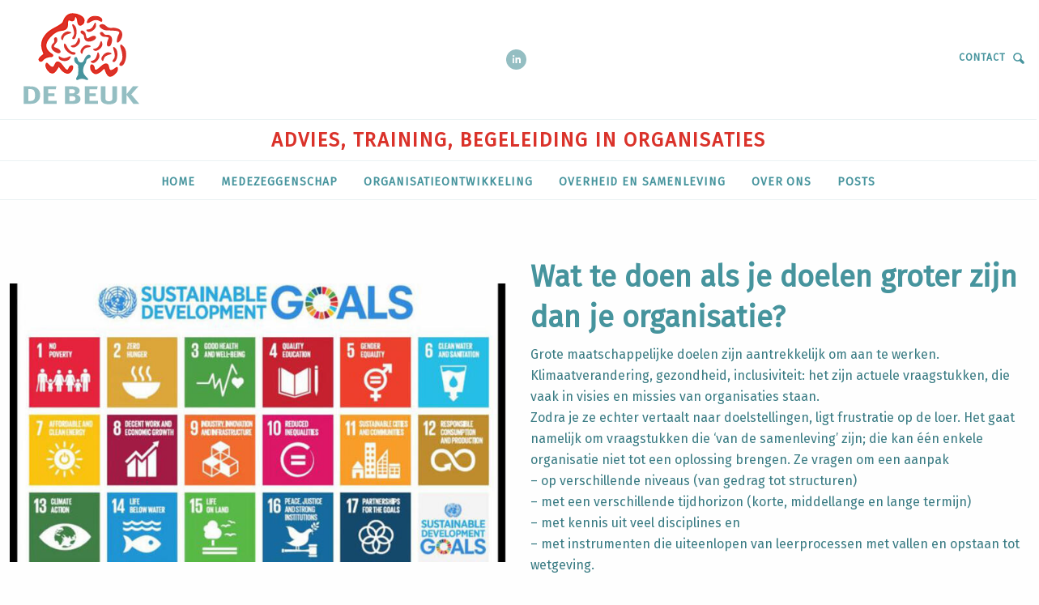

--- FILE ---
content_type: text/html; charset=UTF-8
request_url: https://www.beuk.nl/programma/uncategorized/doelen-organisatie/
body_size: 12137
content:

<!DOCTYPE html>
<html lang="nl-NL" class="no-js no-svg">
<head>
<meta charset="UTF-8">
<meta name="viewport" content="width=device-width, initial-scale=1">
<link rel="profile" href="http://gmpg.org/xfn/11">


<meta name='robots' content='index, follow, max-image-preview:large, max-snippet:-1, max-video-preview:-1' />

	<!-- This site is optimized with the Yoast SEO plugin v26.8 - https://yoast.com/product/yoast-seo-wordpress/ -->
	<title>Wat te doen als je doelen groter zijn dan je organisatie? - De Beuk</title>
	<meta name="description" content="Grote maatschappelijke doelen bereikt je organisatie alleen niet. Maak je doel kleiner, draag bij aan een groter programma of vorm een samenwerkingsverband." />
	<link rel="canonical" href="https://www.beuk.nl/programma/uncategorized/doelen-organisatie/" />
	<script type="application/ld+json" class="yoast-schema-graph">{"@context":"https://schema.org","@graph":[{"@type":"WebPage","@id":"https://www.beuk.nl/programma/uncategorized/doelen-organisatie/","url":"https://www.beuk.nl/programma/uncategorized/doelen-organisatie/","name":"Wat te doen als je doelen groter zijn dan je organisatie? - De Beuk","isPartOf":{"@id":"https://www.beuk.nl/#website"},"primaryImageOfPage":{"@id":"https://www.beuk.nl/programma/uncategorized/doelen-organisatie/#primaryimage"},"image":{"@id":"https://www.beuk.nl/programma/uncategorized/doelen-organisatie/#primaryimage"},"thumbnailUrl":"https://www.beuk.nl/wp-content/uploads/2019/10/Goals_760-e1638380049203.jpg","datePublished":"2019-10-12T16:22:27+00:00","dateModified":"2020-01-14T13:35:31+00:00","description":"Grote maatschappelijke doelen bereikt je organisatie alleen niet. Maak je doel kleiner, draag bij aan een groter programma of vorm een samenwerkingsverband.","breadcrumb":{"@id":"https://www.beuk.nl/programma/uncategorized/doelen-organisatie/#breadcrumb"},"inLanguage":"nl-NL","potentialAction":[{"@type":"ReadAction","target":["https://www.beuk.nl/programma/uncategorized/doelen-organisatie/"]}]},{"@type":"ImageObject","inLanguage":"nl-NL","@id":"https://www.beuk.nl/programma/uncategorized/doelen-organisatie/#primaryimage","url":"https://www.beuk.nl/wp-content/uploads/2019/10/Goals_760-e1638380049203.jpg","contentUrl":"https://www.beuk.nl/wp-content/uploads/2019/10/Goals_760-e1638380049203.jpg","width":760,"height":427},{"@type":"BreadcrumbList","@id":"https://www.beuk.nl/programma/uncategorized/doelen-organisatie/#breadcrumb","itemListElement":[{"@type":"ListItem","position":1,"name":"Home","item":"https://www.beuk.nl/"},{"@type":"ListItem","position":2,"name":"programmas","item":"https://www.beuk.nl/Programmas/"},{"@type":"ListItem","position":3,"name":"Wat te doen als je doelen groter zijn dan je organisatie?"}]},{"@type":"WebSite","@id":"https://www.beuk.nl/#website","url":"https://www.beuk.nl/","name":"De Beuk","description":"Advies, Training, Begeleiding in organisaties","publisher":{"@id":"https://www.beuk.nl/#organization"},"potentialAction":[{"@type":"SearchAction","target":{"@type":"EntryPoint","urlTemplate":"https://www.beuk.nl/?s={search_term_string}"},"query-input":{"@type":"PropertyValueSpecification","valueRequired":true,"valueName":"search_term_string"}}],"inLanguage":"nl-NL"},{"@type":"Organization","@id":"https://www.beuk.nl/#organization","name":"Beuk","url":"https://www.beuk.nl/","logo":{"@type":"ImageObject","inLanguage":"nl-NL","@id":"https://www.beuk.nl/#/schema/logo/image/","url":"https://www.beuk.nl/wp-content/uploads/2018/07/logo-De-Beuk@2x-1.svg","contentUrl":"https://www.beuk.nl/wp-content/uploads/2018/07/logo-De-Beuk@2x-1.svg","width":300,"height":240,"caption":"Beuk"},"image":{"@id":"https://www.beuk.nl/#/schema/logo/image/"}}]}</script>
	<!-- / Yoast SEO plugin. -->


<link rel='dns-prefetch' href='//fonts.googleapis.com' />
<link rel="alternate" title="oEmbed (JSON)" type="application/json+oembed" href="https://www.beuk.nl/wp-json/oembed/1.0/embed?url=https%3A%2F%2Fwww.beuk.nl%2Fprogramma%2Funcategorized%2Fdoelen-organisatie%2F" />
<link rel="alternate" title="oEmbed (XML)" type="text/xml+oembed" href="https://www.beuk.nl/wp-json/oembed/1.0/embed?url=https%3A%2F%2Fwww.beuk.nl%2Fprogramma%2Funcategorized%2Fdoelen-organisatie%2F&#038;format=xml" />
<style id='wp-img-auto-sizes-contain-inline-css' type='text/css'>
img:is([sizes=auto i],[sizes^="auto," i]){contain-intrinsic-size:3000px 1500px}
/*# sourceURL=wp-img-auto-sizes-contain-inline-css */
</style>

<style id='wp-emoji-styles-inline-css' type='text/css'>

	img.wp-smiley, img.emoji {
		display: inline !important;
		border: none !important;
		box-shadow: none !important;
		height: 1em !important;
		width: 1em !important;
		margin: 0 0.07em !important;
		vertical-align: -0.1em !important;
		background: none !important;
		padding: 0 !important;
	}
/*# sourceURL=wp-emoji-styles-inline-css */
</style>
<link rel='stylesheet' id='wp-block-library-css' href='https://www.beuk.nl/wp-includes/css/dist/block-library/style.min.css?ver=6.9' type='text/css' media='all' />
<style id='wp-block-heading-inline-css' type='text/css'>
h1:where(.wp-block-heading).has-background,h2:where(.wp-block-heading).has-background,h3:where(.wp-block-heading).has-background,h4:where(.wp-block-heading).has-background,h5:where(.wp-block-heading).has-background,h6:where(.wp-block-heading).has-background{padding:1.25em 2.375em}h1.has-text-align-left[style*=writing-mode]:where([style*=vertical-lr]),h1.has-text-align-right[style*=writing-mode]:where([style*=vertical-rl]),h2.has-text-align-left[style*=writing-mode]:where([style*=vertical-lr]),h2.has-text-align-right[style*=writing-mode]:where([style*=vertical-rl]),h3.has-text-align-left[style*=writing-mode]:where([style*=vertical-lr]),h3.has-text-align-right[style*=writing-mode]:where([style*=vertical-rl]),h4.has-text-align-left[style*=writing-mode]:where([style*=vertical-lr]),h4.has-text-align-right[style*=writing-mode]:where([style*=vertical-rl]),h5.has-text-align-left[style*=writing-mode]:where([style*=vertical-lr]),h5.has-text-align-right[style*=writing-mode]:where([style*=vertical-rl]),h6.has-text-align-left[style*=writing-mode]:where([style*=vertical-lr]),h6.has-text-align-right[style*=writing-mode]:where([style*=vertical-rl]){rotate:180deg}
/*# sourceURL=https://www.beuk.nl/wp-includes/blocks/heading/style.min.css */
</style>
<style id='wp-block-list-inline-css' type='text/css'>
ol,ul{box-sizing:border-box}:root :where(.wp-block-list.has-background){padding:1.25em 2.375em}
/*# sourceURL=https://www.beuk.nl/wp-includes/blocks/list/style.min.css */
</style>
<style id='global-styles-inline-css' type='text/css'>
:root{--wp--preset--aspect-ratio--square: 1;--wp--preset--aspect-ratio--4-3: 4/3;--wp--preset--aspect-ratio--3-4: 3/4;--wp--preset--aspect-ratio--3-2: 3/2;--wp--preset--aspect-ratio--2-3: 2/3;--wp--preset--aspect-ratio--16-9: 16/9;--wp--preset--aspect-ratio--9-16: 9/16;--wp--preset--color--black: #000000;--wp--preset--color--cyan-bluish-gray: #abb8c3;--wp--preset--color--white: #ffffff;--wp--preset--color--pale-pink: #f78da7;--wp--preset--color--vivid-red: #cf2e2e;--wp--preset--color--luminous-vivid-orange: #ff6900;--wp--preset--color--luminous-vivid-amber: #fcb900;--wp--preset--color--light-green-cyan: #7bdcb5;--wp--preset--color--vivid-green-cyan: #00d084;--wp--preset--color--pale-cyan-blue: #8ed1fc;--wp--preset--color--vivid-cyan-blue: #0693e3;--wp--preset--color--vivid-purple: #9b51e0;--wp--preset--gradient--vivid-cyan-blue-to-vivid-purple: linear-gradient(135deg,rgb(6,147,227) 0%,rgb(155,81,224) 100%);--wp--preset--gradient--light-green-cyan-to-vivid-green-cyan: linear-gradient(135deg,rgb(122,220,180) 0%,rgb(0,208,130) 100%);--wp--preset--gradient--luminous-vivid-amber-to-luminous-vivid-orange: linear-gradient(135deg,rgb(252,185,0) 0%,rgb(255,105,0) 100%);--wp--preset--gradient--luminous-vivid-orange-to-vivid-red: linear-gradient(135deg,rgb(255,105,0) 0%,rgb(207,46,46) 100%);--wp--preset--gradient--very-light-gray-to-cyan-bluish-gray: linear-gradient(135deg,rgb(238,238,238) 0%,rgb(169,184,195) 100%);--wp--preset--gradient--cool-to-warm-spectrum: linear-gradient(135deg,rgb(74,234,220) 0%,rgb(151,120,209) 20%,rgb(207,42,186) 40%,rgb(238,44,130) 60%,rgb(251,105,98) 80%,rgb(254,248,76) 100%);--wp--preset--gradient--blush-light-purple: linear-gradient(135deg,rgb(255,206,236) 0%,rgb(152,150,240) 100%);--wp--preset--gradient--blush-bordeaux: linear-gradient(135deg,rgb(254,205,165) 0%,rgb(254,45,45) 50%,rgb(107,0,62) 100%);--wp--preset--gradient--luminous-dusk: linear-gradient(135deg,rgb(255,203,112) 0%,rgb(199,81,192) 50%,rgb(65,88,208) 100%);--wp--preset--gradient--pale-ocean: linear-gradient(135deg,rgb(255,245,203) 0%,rgb(182,227,212) 50%,rgb(51,167,181) 100%);--wp--preset--gradient--electric-grass: linear-gradient(135deg,rgb(202,248,128) 0%,rgb(113,206,126) 100%);--wp--preset--gradient--midnight: linear-gradient(135deg,rgb(2,3,129) 0%,rgb(40,116,252) 100%);--wp--preset--font-size--small: 13px;--wp--preset--font-size--medium: 20px;--wp--preset--font-size--large: 36px;--wp--preset--font-size--x-large: 42px;--wp--preset--spacing--20: 0.44rem;--wp--preset--spacing--30: 0.67rem;--wp--preset--spacing--40: 1rem;--wp--preset--spacing--50: 1.5rem;--wp--preset--spacing--60: 2.25rem;--wp--preset--spacing--70: 3.38rem;--wp--preset--spacing--80: 5.06rem;--wp--preset--shadow--natural: 6px 6px 9px rgba(0, 0, 0, 0.2);--wp--preset--shadow--deep: 12px 12px 50px rgba(0, 0, 0, 0.4);--wp--preset--shadow--sharp: 6px 6px 0px rgba(0, 0, 0, 0.2);--wp--preset--shadow--outlined: 6px 6px 0px -3px rgb(255, 255, 255), 6px 6px rgb(0, 0, 0);--wp--preset--shadow--crisp: 6px 6px 0px rgb(0, 0, 0);}:where(.is-layout-flex){gap: 0.5em;}:where(.is-layout-grid){gap: 0.5em;}body .is-layout-flex{display: flex;}.is-layout-flex{flex-wrap: wrap;align-items: center;}.is-layout-flex > :is(*, div){margin: 0;}body .is-layout-grid{display: grid;}.is-layout-grid > :is(*, div){margin: 0;}:where(.wp-block-columns.is-layout-flex){gap: 2em;}:where(.wp-block-columns.is-layout-grid){gap: 2em;}:where(.wp-block-post-template.is-layout-flex){gap: 1.25em;}:where(.wp-block-post-template.is-layout-grid){gap: 1.25em;}.has-black-color{color: var(--wp--preset--color--black) !important;}.has-cyan-bluish-gray-color{color: var(--wp--preset--color--cyan-bluish-gray) !important;}.has-white-color{color: var(--wp--preset--color--white) !important;}.has-pale-pink-color{color: var(--wp--preset--color--pale-pink) !important;}.has-vivid-red-color{color: var(--wp--preset--color--vivid-red) !important;}.has-luminous-vivid-orange-color{color: var(--wp--preset--color--luminous-vivid-orange) !important;}.has-luminous-vivid-amber-color{color: var(--wp--preset--color--luminous-vivid-amber) !important;}.has-light-green-cyan-color{color: var(--wp--preset--color--light-green-cyan) !important;}.has-vivid-green-cyan-color{color: var(--wp--preset--color--vivid-green-cyan) !important;}.has-pale-cyan-blue-color{color: var(--wp--preset--color--pale-cyan-blue) !important;}.has-vivid-cyan-blue-color{color: var(--wp--preset--color--vivid-cyan-blue) !important;}.has-vivid-purple-color{color: var(--wp--preset--color--vivid-purple) !important;}.has-black-background-color{background-color: var(--wp--preset--color--black) !important;}.has-cyan-bluish-gray-background-color{background-color: var(--wp--preset--color--cyan-bluish-gray) !important;}.has-white-background-color{background-color: var(--wp--preset--color--white) !important;}.has-pale-pink-background-color{background-color: var(--wp--preset--color--pale-pink) !important;}.has-vivid-red-background-color{background-color: var(--wp--preset--color--vivid-red) !important;}.has-luminous-vivid-orange-background-color{background-color: var(--wp--preset--color--luminous-vivid-orange) !important;}.has-luminous-vivid-amber-background-color{background-color: var(--wp--preset--color--luminous-vivid-amber) !important;}.has-light-green-cyan-background-color{background-color: var(--wp--preset--color--light-green-cyan) !important;}.has-vivid-green-cyan-background-color{background-color: var(--wp--preset--color--vivid-green-cyan) !important;}.has-pale-cyan-blue-background-color{background-color: var(--wp--preset--color--pale-cyan-blue) !important;}.has-vivid-cyan-blue-background-color{background-color: var(--wp--preset--color--vivid-cyan-blue) !important;}.has-vivid-purple-background-color{background-color: var(--wp--preset--color--vivid-purple) !important;}.has-black-border-color{border-color: var(--wp--preset--color--black) !important;}.has-cyan-bluish-gray-border-color{border-color: var(--wp--preset--color--cyan-bluish-gray) !important;}.has-white-border-color{border-color: var(--wp--preset--color--white) !important;}.has-pale-pink-border-color{border-color: var(--wp--preset--color--pale-pink) !important;}.has-vivid-red-border-color{border-color: var(--wp--preset--color--vivid-red) !important;}.has-luminous-vivid-orange-border-color{border-color: var(--wp--preset--color--luminous-vivid-orange) !important;}.has-luminous-vivid-amber-border-color{border-color: var(--wp--preset--color--luminous-vivid-amber) !important;}.has-light-green-cyan-border-color{border-color: var(--wp--preset--color--light-green-cyan) !important;}.has-vivid-green-cyan-border-color{border-color: var(--wp--preset--color--vivid-green-cyan) !important;}.has-pale-cyan-blue-border-color{border-color: var(--wp--preset--color--pale-cyan-blue) !important;}.has-vivid-cyan-blue-border-color{border-color: var(--wp--preset--color--vivid-cyan-blue) !important;}.has-vivid-purple-border-color{border-color: var(--wp--preset--color--vivid-purple) !important;}.has-vivid-cyan-blue-to-vivid-purple-gradient-background{background: var(--wp--preset--gradient--vivid-cyan-blue-to-vivid-purple) !important;}.has-light-green-cyan-to-vivid-green-cyan-gradient-background{background: var(--wp--preset--gradient--light-green-cyan-to-vivid-green-cyan) !important;}.has-luminous-vivid-amber-to-luminous-vivid-orange-gradient-background{background: var(--wp--preset--gradient--luminous-vivid-amber-to-luminous-vivid-orange) !important;}.has-luminous-vivid-orange-to-vivid-red-gradient-background{background: var(--wp--preset--gradient--luminous-vivid-orange-to-vivid-red) !important;}.has-very-light-gray-to-cyan-bluish-gray-gradient-background{background: var(--wp--preset--gradient--very-light-gray-to-cyan-bluish-gray) !important;}.has-cool-to-warm-spectrum-gradient-background{background: var(--wp--preset--gradient--cool-to-warm-spectrum) !important;}.has-blush-light-purple-gradient-background{background: var(--wp--preset--gradient--blush-light-purple) !important;}.has-blush-bordeaux-gradient-background{background: var(--wp--preset--gradient--blush-bordeaux) !important;}.has-luminous-dusk-gradient-background{background: var(--wp--preset--gradient--luminous-dusk) !important;}.has-pale-ocean-gradient-background{background: var(--wp--preset--gradient--pale-ocean) !important;}.has-electric-grass-gradient-background{background: var(--wp--preset--gradient--electric-grass) !important;}.has-midnight-gradient-background{background: var(--wp--preset--gradient--midnight) !important;}.has-small-font-size{font-size: var(--wp--preset--font-size--small) !important;}.has-medium-font-size{font-size: var(--wp--preset--font-size--medium) !important;}.has-large-font-size{font-size: var(--wp--preset--font-size--large) !important;}.has-x-large-font-size{font-size: var(--wp--preset--font-size--x-large) !important;}
/*# sourceURL=global-styles-inline-css */
</style>

<style id='classic-theme-styles-inline-css' type='text/css'>
/*! This file is auto-generated */
.wp-block-button__link{color:#fff;background-color:#32373c;border-radius:9999px;box-shadow:none;text-decoration:none;padding:calc(.667em + 2px) calc(1.333em + 2px);font-size:1.125em}.wp-block-file__button{background:#32373c;color:#fff;text-decoration:none}
/*# sourceURL=/wp-includes/css/classic-themes.min.css */
</style>
<link rel='stylesheet' id='contact-form-7-css' href='https://www.beuk.nl/wp-content/plugins/contact-form-7/includes/css/styles.css?ver=6.1.4' type='text/css' media='all' />
<link rel='stylesheet' id='foundation-style-css' href='https://www.beuk.nl/wp-content/themes/debeuk/css/foundation.css?ver=1' type='text/css' media='screen' />
<link rel='stylesheet' id='template-style-css' href='https://www.beuk.nl/wp-content/themes/debeuk/style.css?ver=1' type='text/css' media='screen' />
<link rel='stylesheet' id='site-style-css' href='https://www.beuk.nl/wp-content/themes/debeuk/css/app.css?ver=1' type='text/css' media='screen' />
<link rel='stylesheet' id='googleFonts-css' href='https://fonts.googleapis.com/css?family=Fira+Sans%3A400%2C400i%2C600i&#038;ver=6.9' type='text/css' media='all' />
<script type="text/javascript" src="https://www.beuk.nl/wp-content/themes/debeuk/js/vendor/jquery.js?ver=1.0.0" id="jquery_foundation-js"></script>
<link rel="https://api.w.org/" href="https://www.beuk.nl/wp-json/" /><link rel="EditURI" type="application/rsd+xml" title="RSD" href="https://www.beuk.nl/xmlrpc.php?rsd" />
<meta name="generator" content="WordPress 6.9" />
<link rel='shortlink' href='https://www.beuk.nl/?p=3413' />
<link rel="icon" href="https://www.beuk.nl/wp-content/uploads/2021/03/favicon-beuk-150x150.png" sizes="32x32" />
<link rel="icon" href="https://www.beuk.nl/wp-content/uploads/2021/03/favicon-beuk-300x300.png" sizes="192x192" />
<link rel="apple-touch-icon" href="https://www.beuk.nl/wp-content/uploads/2021/03/favicon-beuk-300x300.png" />
<meta name="msapplication-TileImage" content="https://www.beuk.nl/wp-content/uploads/2021/03/favicon-beuk-300x300.png" />
</head>

<body class="wp-singular programmas-template-default single single-programmas postid-3413 wp-custom-logo wp-theme-debeuk">

    <!-- Off Canvas Content -->
    <div id="off-canvas" class="off-canvas position-left"  data-off-canvas data-transition="overlap">

      <!-- Menu -->
      <div class="logo">
        <a href="https://www.beuk.nl/" class="custom-logo-link" rel="home"><img width="300" height="240" src="https://www.beuk.nl/wp-content/uploads/2018/07/logo-De-Beuk@2x-1.svg" class="custom-logo" alt="De Beuk" decoding="async" fetchpriority="high" /></a> 
      </div>

      <ul id="menu-main-menu" class="menu vertical"><li id="menu-item-106" class="menu-item menu-item-type-post_type menu-item-object-page menu-item-home menu-item-106"><a href="https://www.beuk.nl/">Home</a></li>
<li id="menu-item-107" class="menu-item menu-item-type-post_type menu-item-object-page menu-item-107"><a href="https://www.beuk.nl/medezeggenschap/">Medezeggenschap</a></li>
<li id="menu-item-199" class="menu-item menu-item-type-post_type menu-item-object-page menu-item-199"><a href="https://www.beuk.nl/organisatieadvies/">Organisatieontwikkeling</a></li>
<li id="menu-item-185" class="menu-item menu-item-type-post_type menu-item-object-page menu-item-185"><a href="https://www.beuk.nl/overheid-en-samenleving/">Overheid en Samenleving</a></li>
<li id="menu-item-120" class="menu-item menu-item-type-post_type menu-item-object-page menu-item-120"><a href="https://www.beuk.nl/over-ons/">Over ons</a></li>
<li id="menu-item-3964" class="menu-item menu-item-type-post_type menu-item-object-page current_page_parent menu-item-3964"><a href="https://www.beuk.nl/posts/">Posts</a></li>
</ul>
      <!-- Close button -->
      <button class="close-button" aria-label="Close menu" type="button" data-close>
        <span aria-hidden="true">&times;</span>
      </button>

    </div>
    <!-- End Off Canvas Content -->

     <!-- Header Your page content lives here -->
      <header class="grid-container full">

        <!-- Sticky bar -->
        <div data-sticky-container>
          <div id="sticky-container2" class="sticky" data-sticky data-options="marginTop:0;">
            
            <!-- Top Header -->
            <div class="top-header">
              <div class="grid-x align-middle"><!-- align-middle -->

                <!-- menu icon -->
                <div class="cell small-4 medium-4 hide-for-large">
                  <div class="off-canvas-content" data-off-canvas-content>
                    <div class="top-bar">
                      <!-- <div class="top-bar-title">
                        <strong>Site Title</strong>
                      </div> -->
                      <div class="top-bar-left">
                        <button class="menu-icon dark" type="button" data-toggle="off-canvas"></button>
                      </div>
                    </div>
                  </div>
                </div>

                <!-- logo -->
                <div class="cell large-3 medium-3 small-4 top-header-left">
                  <div class="logo">
                    <a href="https://www.beuk.nl/" class="custom-logo-link" rel="home"><img width="300" height="240" src="https://www.beuk.nl/wp-content/uploads/2018/07/logo-De-Beuk@2x-1.svg" class="custom-logo" alt="De Beuk" decoding="async" /></a>                  </div>
                </div>

                <!-- socialmedia -->
                <div class="cell large-6 small-6 show-for-medium show-for-large top-header-center">
                  
                  <ul class="menu socialmedia align-center no-sticky">
                    
                                        
                                        
                                        <li><a href="https://www.linkedin.com/company/de-beuk-organisatieadvies/about/"><img src="https://www.beuk.nl/wp-content/themes/debeuk/img/svg/LinkedIn@2x.svg"></a></li>
                    
                  </ul>

                  <!-- Site description / tagline -->
                
                  <div class="cell small-12 show-for-sticky">
                  
                    <div class="site-description">
                      Advies, Training, Begeleiding in organisaties                    </div>

                    <div class="container-menu">
                      <ul id="menu-main-menu-1" class="menu align-center"><li class="menu-item menu-item-type-post_type menu-item-object-page menu-item-home menu-item-106"><a href="https://www.beuk.nl/">Home</a></li>
<li class="menu-item menu-item-type-post_type menu-item-object-page menu-item-107"><a href="https://www.beuk.nl/medezeggenschap/">Medezeggenschap</a></li>
<li class="menu-item menu-item-type-post_type menu-item-object-page menu-item-199"><a href="https://www.beuk.nl/organisatieadvies/">Organisatieontwikkeling</a></li>
<li class="menu-item menu-item-type-post_type menu-item-object-page menu-item-185"><a href="https://www.beuk.nl/overheid-en-samenleving/">Overheid en Samenleving</a></li>
<li class="menu-item menu-item-type-post_type menu-item-object-page menu-item-120"><a href="https://www.beuk.nl/over-ons/">Over ons</a></li>
<li class="menu-item menu-item-type-post_type menu-item-object-page current_page_parent menu-item-3964"><a href="https://www.beuk.nl/posts/">Posts</a></li>
</ul>                    </div>

                  </div>

                </div>

                <!-- Contact n search-->
                <div class="cell large-3 medium-5 small-4 top-header-right">
                  
                  <ul class="menu contact-search align-right">
                                        <li><span class="text-contact"><a href="https://www.beuk.nl/contact">Contact</a></span></li>
                    <li><a data-toggle="searchForm" class="search-button"><img src="https://www.beuk.nl/wp-content/themes/debeuk/img/svg/Search@2x.svg" style="/*margin-right: 18px;*/"></a></li>
                  </ul>

                  <ul class="menu socialmedia align-right show-for-medium-only">
                    
                                        
                                        
                                        <li><a href="https://www.linkedin.com/company/de-beuk-organisatieadvies/about/"><img src="https://www.beuk.nl/wp-content/themes/debeuk/img/svg/LinkedIn@2x.svg"></a></li>
                    
                  </ul>

                </div>

              </div>
            </div>
            <!-- End Top Header -->

            <!-- Tagline en menu --> 
            <div class="grid-container full show">
              <div class="grid-x align-middle">

                <!-- Site description / tagline -->
                <div class="cell small-12 container-site-description no-sticky">
                  <div class="site-description">
                    Advies, Training, Begeleiding in organisaties                  </div>
                </div>

                <!-- menu -->
                <div class="cell small-12 container-menu show-for-large no-sticky">
                  <ul id="menu-main-menu-2" class="menu align-center"><li class="menu-item menu-item-type-post_type menu-item-object-page menu-item-home menu-item-106"><a href="https://www.beuk.nl/">Home</a></li>
<li class="menu-item menu-item-type-post_type menu-item-object-page menu-item-107"><a href="https://www.beuk.nl/medezeggenschap/">Medezeggenschap</a></li>
<li class="menu-item menu-item-type-post_type menu-item-object-page menu-item-199"><a href="https://www.beuk.nl/organisatieadvies/">Organisatieontwikkeling</a></li>
<li class="menu-item menu-item-type-post_type menu-item-object-page menu-item-185"><a href="https://www.beuk.nl/overheid-en-samenleving/">Overheid en Samenleving</a></li>
<li class="menu-item menu-item-type-post_type menu-item-object-page menu-item-120"><a href="https://www.beuk.nl/over-ons/">Over ons</a></li>
<li class="menu-item menu-item-type-post_type menu-item-object-page current_page_parent menu-item-3964"><a href="https://www.beuk.nl/posts/">Posts</a></li>
</ul>                  <!-- <div class="off-canvas-content" data-off-canvas-content>
                    <div class="top-bar"> -->
                      <!-- <div class="top-bar-title">
                        <strong>Site Title</strong>
                      </div> -->
                      <!-- <div class="top-bar-left">
                        <button class="menu-icon dark" type="button" data-toggle="offCanvas"></button>
                      </div>
                    </div>
                  </div>-->
                </div> 

              </div>
            </div>

            
<div class="grid-container">
	<div class="grid-x align-center">
		<div class="cell small-6 search-container">
			<form role="search" method="get" class="search-form is-hidden" id="searchForm" data-toggler="is-hidden" action="https://www.beuk.nl/">
			    <label>
			        <!-- <span class="screen-reader-text"></span> -->
			        <input type="search" id="search-field" class="search-field" placeholder="Wat zoek je?" value="" name="s" />
			    </label>
			    <!-- <button type="submit" class="search-submit"><span class="screen-reader-text"></span></button> -->
			</form>
		</div>
	</div>
</div>
          </div>
        </div>
        <!-- End Sticky bar -->

        

        
        
        
        
                
                <!-- CTA -->
        <div class="grid-container-full">
          <div class="grid-container">
            
            <div class="grid-x grid-margin-x align-middle">
              
              <div class="cell large-6 medium-6 small-12 text-center">
                <img width="760" height="427" src="https://www.beuk.nl/wp-content/uploads/2019/10/Goals_760-e1638380049203.jpg" class="attachment-post-thumbnail size-post-thumbnail wp-post-image" alt="" decoding="async" srcset="https://www.beuk.nl/wp-content/uploads/2019/10/Goals_760-e1638380049203.jpg 760w, https://www.beuk.nl/wp-content/uploads/2019/10/Goals_760-e1638380049203-300x169.jpg 300w, https://www.beuk.nl/wp-content/uploads/2019/10/Goals_760-e1638380049203-417x235.jpg 417w" sizes="(max-width: 760px) 100vw, 760px" />              </div>
              
              <div class="cell large-6 medium-6 small-12">
                <h1>Wat te doen als je doelen groter zijn dan je organisatie?</h1>

                <p>Grote maatschappelijke doelen zijn aantrekkelijk om aan te werken. Klimaatverandering, gezondheid, inclusiviteit: het zijn actuele vraagstukken, die vaak in visies en missies van organisaties staan.<br />
Zodra je ze echter vertaalt naar doelstellingen, ligt frustratie op de loer. Het gaat namelijk om vraagstukken die ‘van de samenleving’ zijn; die kan één enkele organisatie niet tot een oplossing brengen. Ze vragen om een aanpak<br />
&#8211; op verschillende niveaus (van gedrag tot structuren)<br />
&#8211; met een verschillende tijdhorizon (korte, middellange en lange termijn)<br />
&#8211; met kennis uit veel disciplines en<br />
&#8211; met instrumenten die uiteenlopen van leerprocessen met vallen en opstaan tot wetgeving.</p>

                              </div>

            </div>

          </div>
        </div>
              <!-- Breadcrumbs -->
        <div class="grid-container-full breadcrumb">
        	<div class="grid-container ">
          		<div class="grid-x grid-padding-x">
              
		            <div class="cell small-12">
		          	<p id="breadcrumbs"><span><span><a href="https://www.beuk.nl/">Home</a></span> &gt; <span class="breadcrumb_last" aria-current="page">Wat te doen als je doelen groter zijn dan je organisatie?</span></span></p>		        	</div>

				</div>
          	</div>
        </div>
        <!-- End Breadcrumbs -->      </header>
      <!-- End Header -->

      <!-- Main -->
      <main class="grid-container full">
    
        <!-- Probleem Gevolg Oplossing -->
          
        <!--End Probleem Gevolg Oplossing -->

        <!-- Adviseur Programma -->
                

                <!--Landing Page -->
        <div class="grid-container-full landingspage trainers">
          <div class="grid-container">
            <div class="grid-x grid-margin-x align-center">

              <div class="small-12 text-center">
                <h2 class="title">Bij wie kun je terecht?</h2>
                <p> 
	 
	 
	 
	We hebben allemaal onze eigen aanpak en specialiteiten. <br />Bekijk de profielpagina's om te zien wie het beste bij jullie past. 	 	 	 	 	 	</p>
              </div>
              

                               
                <article class="cell large-2 medium-3 small-12" style="padding: 0; background-color: rgba(148, 190, 194, 0.2);">
                  <a href="https://www.beuk.nl/adviseur/dorien-de-wit/">
                    <div class="icon-holder" style="margin-bottom:0;">
                      <figure>
                        <img width="1500" height="1500" src="https://www.beuk.nl/wp-content/uploads/2024/11/Dorien.jpg" class="attachment-post-thumbnail size-post-thumbnail wp-post-image" alt="" decoding="async" srcset="https://www.beuk.nl/wp-content/uploads/2024/11/Dorien.jpg 1500w, https://www.beuk.nl/wp-content/uploads/2024/11/Dorien-300x300.jpg 300w, https://www.beuk.nl/wp-content/uploads/2024/11/Dorien-1024x1024.jpg 1024w, https://www.beuk.nl/wp-content/uploads/2024/11/Dorien-150x150.jpg 150w, https://www.beuk.nl/wp-content/uploads/2024/11/Dorien-768x768.jpg 768w" sizes="(max-width: 1500px) 100vw, 1500px" />                      </figure>
                    </div>
                  <div class="text-holder-programma">
                    <h2 class="heading-programma" style=" color: #da322a; padding: 0.5rem; font-family: 'Fira Sans'; font-size: 16px; font-weight: 600; line-height: 26px; text-align: center; margin-bottom: 0;">
                    Dorien de Wit</h2>
                  </div>
                </a>
                </article>
                
                

            </div>
          </div>
        </div>
        <!--End Landing Page -->
                <!--End Adviseur Programma -->

        <!-- Omschrijving Programma content veld -->
                                <!-- extra content -->
        <div class="grid-container-full">
          <div class="grid-container tips">
            <div class="grid-x grid-padding-x align-center-middle">

              <div class="cell large-7 medium-7 small-12">
                <h3><strong>Wat te doen? </strong></h3>
<p>Drie opties:</p>
<ol>
<li><strong>Maak het doel kleiner en concreter</strong>.<br />
Bespreek en spreek af wat jouw organisatie precies kan doen om bij te dragen aan het grotere doel. Welk gebied of welke groep kun je bereiken? Met welke concrete activiteit? In welke periode?</li>
<li><strong>Zoek een groter programma en lever daar een concreet aandeel in.<br />
</strong>Verken welke andere organisatie op een effectieve manier werkt aan dezelfde opgave: kan jouw organisatie met de eigen specifieke kennis en expertise een duidelijke bijdrage leveren?</li>
<li><strong>Zoek partners en vorm een samenwerkingsverband.</strong><br />
Stel vast wat de gezamenlijke ambitie is, welk aandeel ieder kan leveren en hoe de samenwerking georganiseerd kan worden, zodat de bijdragen van alle partners worden afgestemd en elkaar versterken.</li>
</ol>
<p>De derde variant is wezenlijk anders dan de eerste twee. Het verschil is dat organisaties samen werken aan het doel dat groter is dan elk van hen afzonderlijk voor elkaar kan krijgen. En dat ze elkaar nodig hebben, terwijl vooraf niet precies duidelijk is wat er kan en moet gebeuren. Dat vraagt om een onderzoekende open houding en een bereidheid tot samen kijken en doen wat nodig is.</p>
              </div>

            </div>
          </div>
        </div>
        <!-- End extra content -->
                <!-- End Omschrijving Programma content veld -->

        <!-- C2A Tips -->
        
                <!-- C2A weggever -->
        <div class="grid-container-full">
          <div class="grid-container tips">
            <div class="grid-x grid-margin-x grid-margin-y align-center-middle">

                            
              <div class="cell large-7 medium-7 small-12" >
                
                <h2>Twee praktijkvoorbeelden</h2>                <p><strong><em>Een ‘theory of change’ over Seksuele en Reproductieve Gezondheid en Rechten van jonge mensen (SRGR)</em></strong></p>
<p>Zes organisaties hebben hun krachten gebundeld en werken samen met het ministerie van Buitenlandse Zaken aan de gedeelde ambitie dat alle jonge mensen hun seksuele en reproductieve gezondheid en rechten kunnen genieten in een gelijkwaardige en gezonde samenleving. Om daar effectief aan te werken is een programma ontwikkeld met een theory of change (TOC). Deze veranderstrategie bestaat uit een aanpak met verschillende componenten die elkaar versterken. O.a. zorgen dat jongeren toegang hebben tot SRGR-informatie en -educatie en dat er voldoende aanbod is aan SRHR-dienstverlening voor jongeren. Maar ook dat jongeren meer invloed hebben en voor hun rechten kunnen opkomen. En dat de sociaaleconomische, politieke en wettelijke omgeving verbetert. Dit alles in zeven landen in Afrika en Azië. Aan alle componenten wordt tegelijk gewerkt. De resultaten worden gemonitord. In een programmaorganisatie wordt steeds afgestemd wat nodig is en welk aandeel elk van de zes organisaties moet leveren.<br />
<a href="https://www.rutgers.international/programmes/get-speak-out-youth-rights" target="_blank" rel="noopener">Lees meer</a></p>
<p><strong><em>Een ‘adaptieve ontwikkelingsstrategie’ voor een vitaal en toegankelijk woon/werkgebied </em></strong></p>
<p>Rijk, provincie en gemeenten in de Metropoolregio Den Haag-Rotterdam delen de ambitie om tot een vitaal en toegankelijk woon/werkgebied te komen. Er zijn heel veel nieuwe woningen nodig in de regio. Tegelijk willen de overheidsorganisaties voorkomen dat de nieuwe woningen slecht bereikbaar zijn en de hele regio vastloopt met autoverkeer. Dus is het nodig om af te spreken dat de bouw van nieuwe woningen in tijd en locatie slim aansluit bij de aanleg van openbaar vervoer en fietsinfrastructuur. Dat vraagt afstemming van timing en geldstromen voor organisaties die gewend zijn hun eigen plannen te maken en uit te voeren. Daarom ontwikkelen zij een adaptieve ontwikkelstrategie. Adaptief ontwikkelen betekent bijvoorbeeld tijdig afstemmen wanneer een OV-knooppunt af moet zijn. Adaptief handelen staat voor aanpassen aan wat nodig is en steeds de gezamenlijke ambitie in beeld houden. Zo is in te springen op nieuwe situaties en tegelijk te leren van wat gaande is.</p>
                
                
              </div>

            </div>
          </div>
        </div>
        <!-- End C2A weggever -->
                         <!-- End C2A Tips -->

        <!-- C2A Tips -->
                
                    
                <!-- End C2A Tips -->

        <!-- voorproef -->
                                <!-- End voorproef -->

        <!-- Logo Slider -->
                <!-- End Logo Slider -->

        <!-- Testimonials -->
          
                <!-- End Testimonials -->

        <!-- Logo Slider -->
                <!-- End Logo Slider -->

        <!-- C2A afspraak -->
                
                <!-- C2A - afspraak -->
        <div class="grid-container-full">
          <div class="grid-container tips">
            <div class="grid-x grid-margin-x align-center-middle">

                
              <div class="cell large-7 medium-7 small-12" >
                <h2 class="title">Meer lezen</h2>
                <p><p>In het voorjaar van 2020 verschijnt een artikel over samenwerken door overheidsorganisaties. Belangstelling? Mail <a href="mailto:dorien@beuk.nl">dorien@beuk.nl</a></p>
<p>Zie ook de pagina over Netwerken en allianties.</p>
</p>
                                <a class="button" href="https://www.beuk.nl/organisatieontwikkeling/netwerken-en-allianties/" target="">Ga naar Netwerken en allianties</a>
                            </div>

            </div>
          </div>
        </div>
        <!-- End C2A - afspraak -->
                        <!-- End C2A afspraak -->

      </main>
      <!-- End Main -->


      <!-- Footer -->
      <footer>

        <!-- Widgets -->
        <div class="grid-container full footer-nav">
          <div class="grid-container">
            <div class="grid-x grid-margin-x">
            
              <div class="cell large-2 medium-2 small-12">
                <div class="logo"> <a href="https://www.beuk.nl/" class="custom-logo-link" rel="home"><img width="300" height="240" src="https://www.beuk.nl/wp-content/uploads/2018/07/logo-De-Beuk@2x-1.svg" class="custom-logo" alt="De Beuk" decoding="async" /></a></div>
                <div class="tagline"> Advies, Training, Begeleiding in organisaties</div>
                <div class="contact"> <br>info@beuk.nl</div>
                <div class="menu-socialmedia">
                  <ul class="menu socialmedia">
                                          
                                          
                                          <li><a href="https://www.linkedin.com/company/de-beuk-organisatieadvies/about/"><img src="https://www.beuk.nl/wp-content/themes/debeuk/img/svg/LinkedIn@2x.svg"></a></li>
                                      </ul>
                </div>
              </div>

              <div class="cell large-3 medium-3 small-6 widget-container">
                <div class="widget"><h3>Onderdelen van de site</h3><div class="menu-meer-weten-menu-container"><ul id="menu-meer-weten-menu" class="menu"><li id="menu-item-126" class="menu-item menu-item-type-post_type menu-item-object-page menu-item-126"><a href="https://www.beuk.nl/medezeggenschap/">Medezeggenschap</a></li>
<li id="menu-item-551" class="menu-item menu-item-type-post_type menu-item-object-page menu-item-551"><a href="https://www.beuk.nl/organisatieadvies/">Organisatieontwikkeling</a></li>
<li id="menu-item-555" class="menu-item menu-item-type-post_type menu-item-object-page menu-item-555"><a href="https://www.beuk.nl/overheid-en-samenleving/">Overheid en Samenleving</a></li>
<li id="menu-item-553" class="menu-item menu-item-type-post_type menu-item-object-page menu-item-553"><a href="https://www.beuk.nl/over-ons/">Over ons</a></li>
<li id="menu-item-3962" class="menu-item menu-item-type-post_type menu-item-object-page current_page_parent menu-item-3962"><a href="https://www.beuk.nl/posts/">Posts</a></li>
</ul></div></div>              </div>

              <div class="cell large-3 medium-3 small-6 widget-container">
                <div class="widget"><h3>Wie we zijn</h3><div class="menu-adviseurs-menu-container"><ul id="menu-adviseurs-menu" class="menu"><li id="menu-item-1127" class="menu-item menu-item-type-post_type menu-item-object-adviseurs menu-item-1127"><a href="https://www.beuk.nl/adviseur/annemarie-reintjes/">Annemarie Reintjes</a></li>
<li id="menu-item-1121" class="menu-item menu-item-type-post_type menu-item-object-adviseurs menu-item-1121"><a href="https://www.beuk.nl/adviseur/annemiek-meinen/">Annemiek Meinen</a></li>
<li id="menu-item-3294" class="menu-item menu-item-type-post_type menu-item-object-adviseurs menu-item-3294"><a href="https://www.beuk.nl/adviseur/bernard-jan-de-groot/">Bernard Jan de Groot</a></li>
<li id="menu-item-4570" class="menu-item menu-item-type-post_type menu-item-object-adviseurs menu-item-4570"><a href="https://www.beuk.nl/adviseur/carmen-sjardijn/">Carmen Sjardijn</a></li>
<li id="menu-item-1119" class="menu-item menu-item-type-post_type menu-item-object-adviseurs menu-item-1119"><a href="https://www.beuk.nl/adviseur/dorien-de-wit/">Dorien de Wit</a></li>
<li id="menu-item-1123" class="menu-item menu-item-type-post_type menu-item-object-adviseurs menu-item-1123"><a href="https://www.beuk.nl/adviseur/ina-van-diepen/">Ina van Diepen</a></li>
<li id="menu-item-4612" class="menu-item menu-item-type-post_type menu-item-object-adviseurs menu-item-4612"><a href="https://www.beuk.nl/adviseur/marisa-monsanto/">Marisa Monsanto</a></li>
<li id="menu-item-3587" class="menu-item menu-item-type-post_type menu-item-object-adviseurs menu-item-3587"><a href="https://www.beuk.nl/adviseur/nicoline-roozen/">Nicoline Roozen</a></li>
<li id="menu-item-4571" class="menu-item menu-item-type-post_type menu-item-object-adviseurs menu-item-4571"><a href="https://www.beuk.nl/adviseur/peter-de-jong/">Peter de Jong</a></li>
<li id="menu-item-1125" class="menu-item menu-item-type-post_type menu-item-object-adviseurs menu-item-1125"><a href="https://www.beuk.nl/adviseur/tom-leest/">Tom Leest</a></li>
<li id="menu-item-2279" class="menu-item menu-item-type-post_type menu-item-object-adviseurs menu-item-2279"><a href="https://www.beuk.nl/adviseur/wilma-ruis/">Wilma Ruis</a></li>
<li id="menu-item-3586" class="menu-item menu-item-type-post_type menu-item-object-adviseurs menu-item-3586"><a href="https://www.beuk.nl/adviseur/yung-lie/">Yung Lie</a></li>
</ul></div></div>              </div>

              <div class="cell large-4 medium-4 small-12 widget-container">
                <div class="widget">
                	
<h3 class="wp-block-heading"><a href="https://www.beuk.nl/nieuws/lopende-en-recente-opdrachten-najaar-2025/">Overzicht actuele opdrachten</a></h3>

<ul class="wp-block-list menu">
<li><a href="https://www.beuk.nl/organisatieontwikkeling/heidagen-en-conferenties/" data-type="link" data-id="https://www.beuk.nl/organisatieontwikkeling/heidagen-en-conferenties/">Reflectie met bestuurders en leidinggevenden</a></li>



<li><a href="https://www.beuk.nl/medezeggenschap/" data-type="page" data-id="2">Training en advies voor ondernemingsraden</a></li>



<li><a href="https://www.beuk.nl/overheid-en-samenleving/gemeenteraden/" data-type="link" data-id="https://www.beuk.nl/overheid-en-samenleving/gemeenteraden/">Opleiden en begeleiden van (gemeente)raden</a></li>



<li><a href="https://www.beuk.nl/organisatieontwikkeling/procesbegeleiding/">Procesbegeleiding</a></li>



<li><a href="https://www.beuk.nl/organisatieontwikkeling/gespreksleiding/" data-type="link" data-id="https://www.beuk.nl/organisatieontwikkeling/gespreksleiding/">Onafhankelijk voorzitterschap</a></li>



<li><a href="https://www.beuk.nl/overheid-en-samenleving/stakeholdermanagement/" data-type="link" data-id="https://www.beuk.nl/overheid-en-samenleving/stakeholdermanagement/">Stakeholdermanagement en samenwerking</a></li>



<li><a href="https://www.beuk.nl/overheid-en-samenleving/wijkaanpak-voor-weerbare-wijken/">Leefbaarheid en energietransitie in wijken</a></li>



<li><a href="https://www.beuk.nl/organisatieontwikkeling/teamontwikkeling/">Teambegeleiding, intervisie en teamcoaching</a></li>



<li><a href="https://www.beuk.nl/overheid-en-samenleving/colleges/">Bestuurscultuur en samenwerking</a></li>



<li><a href="https://www.beuk.nl/organisatieontwikkeling/organisatieverandering/">Gedragsverandering in organisaties</a></li>



<li><a href="https://www.beuk.nl/organisatieontwikkeling/evaluaties/">Evaluatie- en actieonderzoek</a></li>
</ul>
								</div>
              </div>

            </div>
          </div>
        </div>
        <!-- Widgets -->

        <!-- Copyright -->
        <div class="grid-container full copyright">
          <div class="grid-container">

            <div class="grid-x">
              <div class="cell large-12 medium-12 small-12">
                <div class="menu-footer-menu-container"><ul id="menu-footer-menu" class="menu menu-copyright"><li id="menu-item-3079" class="menu-item menu-item-type-post_type menu-item-object-page menu-item-privacy-policy menu-item-3079"><a rel="privacy-policy" href="https://www.beuk.nl/privacybeleid/">Privacybeleid</a></li>
<li id="menu-item-3077" class="menu-item menu-item-type-post_type menu-item-object-page menu-item-3077"><a href="https://www.beuk.nl/credits/">Credits</a></li>
</ul></div>              </div>
            </div>

          </div>
        </div>
        <!-- Copyright -->

      </footer>
      <!-- End Footer -->

    <script type="speculationrules">
{"prefetch":[{"source":"document","where":{"and":[{"href_matches":"/*"},{"not":{"href_matches":["/wp-*.php","/wp-admin/*","/wp-content/uploads/*","/wp-content/*","/wp-content/plugins/*","/wp-content/themes/debeuk/*","/*\\?(.+)"]}},{"not":{"selector_matches":"a[rel~=\"nofollow\"]"}},{"not":{"selector_matches":".no-prefetch, .no-prefetch a"}}]},"eagerness":"conservative"}]}
</script>
<script type="text/javascript" src="https://www.beuk.nl/wp-includes/js/dist/hooks.min.js?ver=dd5603f07f9220ed27f1" id="wp-hooks-js"></script>
<script type="text/javascript" src="https://www.beuk.nl/wp-includes/js/dist/i18n.min.js?ver=c26c3dc7bed366793375" id="wp-i18n-js"></script>
<script type="text/javascript" id="wp-i18n-js-after">
/* <![CDATA[ */
wp.i18n.setLocaleData( { 'text direction\u0004ltr': [ 'ltr' ] } );
//# sourceURL=wp-i18n-js-after
/* ]]> */
</script>
<script type="text/javascript" src="https://www.beuk.nl/wp-content/plugins/contact-form-7/includes/swv/js/index.js?ver=6.1.4" id="swv-js"></script>
<script type="text/javascript" id="contact-form-7-js-translations">
/* <![CDATA[ */
( function( domain, translations ) {
	var localeData = translations.locale_data[ domain ] || translations.locale_data.messages;
	localeData[""].domain = domain;
	wp.i18n.setLocaleData( localeData, domain );
} )( "contact-form-7", {"translation-revision-date":"2025-11-30 09:13:36+0000","generator":"GlotPress\/4.0.3","domain":"messages","locale_data":{"messages":{"":{"domain":"messages","plural-forms":"nplurals=2; plural=n != 1;","lang":"nl"},"This contact form is placed in the wrong place.":["Dit contactformulier staat op de verkeerde plek."],"Error:":["Fout:"]}},"comment":{"reference":"includes\/js\/index.js"}} );
//# sourceURL=contact-form-7-js-translations
/* ]]> */
</script>
<script type="text/javascript" id="contact-form-7-js-before">
/* <![CDATA[ */
var wpcf7 = {
    "api": {
        "root": "https:\/\/www.beuk.nl\/wp-json\/",
        "namespace": "contact-form-7\/v1"
    },
    "cached": 1
};
//# sourceURL=contact-form-7-js-before
/* ]]> */
</script>
<script type="text/javascript" src="https://www.beuk.nl/wp-content/plugins/contact-form-7/includes/js/index.js?ver=6.1.4" id="contact-form-7-js"></script>
<script type="text/javascript" src="https://www.beuk.nl/wp-content/themes/debeuk/js/vendor/foundation.min.js?ver=1.0.0" id="foundation-js"></script>
<script type="text/javascript" src="https://www.beuk.nl/wp-content/themes/debeuk/js/app.js?ver=1.0.0" id="site-script-js"></script>
<script type="text/javascript" src="https://www.beuk.nl/wp-content/themes/debeuk/js/jquery.cycle2.min.js?ver=1.0.0" id="jquery cycle2-js"></script>
<script type="text/javascript" src="https://www.beuk.nl/wp-content/themes/debeuk/js/jquery.cycle2.carousel.min.js?ver=1.0.0" id="jquery cycle2 plugin carousel-js"></script>
<script type="text/javascript" src="https://www.beuk.nl/wp-content/themes/debeuk/js/jquery-scrollstop.js?ver=1.0.0" id="scrollstop-js"></script>
<script id="wp-emoji-settings" type="application/json">
{"baseUrl":"https://s.w.org/images/core/emoji/17.0.2/72x72/","ext":".png","svgUrl":"https://s.w.org/images/core/emoji/17.0.2/svg/","svgExt":".svg","source":{"concatemoji":"https://www.beuk.nl/wp-includes/js/wp-emoji-release.min.js?ver=6.9"}}
</script>
<script type="module">
/* <![CDATA[ */
/*! This file is auto-generated */
const a=JSON.parse(document.getElementById("wp-emoji-settings").textContent),o=(window._wpemojiSettings=a,"wpEmojiSettingsSupports"),s=["flag","emoji"];function i(e){try{var t={supportTests:e,timestamp:(new Date).valueOf()};sessionStorage.setItem(o,JSON.stringify(t))}catch(e){}}function c(e,t,n){e.clearRect(0,0,e.canvas.width,e.canvas.height),e.fillText(t,0,0);t=new Uint32Array(e.getImageData(0,0,e.canvas.width,e.canvas.height).data);e.clearRect(0,0,e.canvas.width,e.canvas.height),e.fillText(n,0,0);const a=new Uint32Array(e.getImageData(0,0,e.canvas.width,e.canvas.height).data);return t.every((e,t)=>e===a[t])}function p(e,t){e.clearRect(0,0,e.canvas.width,e.canvas.height),e.fillText(t,0,0);var n=e.getImageData(16,16,1,1);for(let e=0;e<n.data.length;e++)if(0!==n.data[e])return!1;return!0}function u(e,t,n,a){switch(t){case"flag":return n(e,"\ud83c\udff3\ufe0f\u200d\u26a7\ufe0f","\ud83c\udff3\ufe0f\u200b\u26a7\ufe0f")?!1:!n(e,"\ud83c\udde8\ud83c\uddf6","\ud83c\udde8\u200b\ud83c\uddf6")&&!n(e,"\ud83c\udff4\udb40\udc67\udb40\udc62\udb40\udc65\udb40\udc6e\udb40\udc67\udb40\udc7f","\ud83c\udff4\u200b\udb40\udc67\u200b\udb40\udc62\u200b\udb40\udc65\u200b\udb40\udc6e\u200b\udb40\udc67\u200b\udb40\udc7f");case"emoji":return!a(e,"\ud83e\u1fac8")}return!1}function f(e,t,n,a){let r;const o=(r="undefined"!=typeof WorkerGlobalScope&&self instanceof WorkerGlobalScope?new OffscreenCanvas(300,150):document.createElement("canvas")).getContext("2d",{willReadFrequently:!0}),s=(o.textBaseline="top",o.font="600 32px Arial",{});return e.forEach(e=>{s[e]=t(o,e,n,a)}),s}function r(e){var t=document.createElement("script");t.src=e,t.defer=!0,document.head.appendChild(t)}a.supports={everything:!0,everythingExceptFlag:!0},new Promise(t=>{let n=function(){try{var e=JSON.parse(sessionStorage.getItem(o));if("object"==typeof e&&"number"==typeof e.timestamp&&(new Date).valueOf()<e.timestamp+604800&&"object"==typeof e.supportTests)return e.supportTests}catch(e){}return null}();if(!n){if("undefined"!=typeof Worker&&"undefined"!=typeof OffscreenCanvas&&"undefined"!=typeof URL&&URL.createObjectURL&&"undefined"!=typeof Blob)try{var e="postMessage("+f.toString()+"("+[JSON.stringify(s),u.toString(),c.toString(),p.toString()].join(",")+"));",a=new Blob([e],{type:"text/javascript"});const r=new Worker(URL.createObjectURL(a),{name:"wpTestEmojiSupports"});return void(r.onmessage=e=>{i(n=e.data),r.terminate(),t(n)})}catch(e){}i(n=f(s,u,c,p))}t(n)}).then(e=>{for(const n in e)a.supports[n]=e[n],a.supports.everything=a.supports.everything&&a.supports[n],"flag"!==n&&(a.supports.everythingExceptFlag=a.supports.everythingExceptFlag&&a.supports[n]);var t;a.supports.everythingExceptFlag=a.supports.everythingExceptFlag&&!a.supports.flag,a.supports.everything||((t=a.source||{}).concatemoji?r(t.concatemoji):t.wpemoji&&t.twemoji&&(r(t.twemoji),r(t.wpemoji)))});
//# sourceURL=https://www.beuk.nl/wp-includes/js/wp-emoji-loader.min.js
/* ]]> */
</script>
  </body>
</html>


<!-- Page cached by LiteSpeed Cache 7.7 on 2026-01-26 20:43:59 -->

--- FILE ---
content_type: text/css
request_url: https://www.beuk.nl/wp-content/themes/debeuk/style.css?ver=1
body_size: 75
content:
/*
Theme Name: De Beuk
Theme URI: https://7strel.nl/debeuk
Description: A theme for De Beuk.
Version: 1.1.1
Author: 7Strel
Author URI: http://7strel.nl/themes/
License: GNU General Public License v2 or later
License URI: http://www.gnu.org/licenses/gpl-2.0.html
Text Domain: debeuk
Tags: one-column, right-sidebar, custom-menu, threaded-comments, education, custom-background, custom-colors, custom-header, featured-images, flexible-header, full-width-template, rtl-language-support, theme-options, translation-ready

This theme, like WordPress, is licensed under the GPL.
Use it to make something cool, have fun, and share what you've learned with others.
*/

--- FILE ---
content_type: image/svg+xml
request_url: https://www.beuk.nl/wp-content/uploads/2018/07/logo-De-Beuk@2x-1.svg
body_size: 10941
content:
<?xml version="1.0" encoding="UTF-8"?> <svg xmlns="http://www.w3.org/2000/svg" xmlns:xlink="http://www.w3.org/1999/xlink" width="300px" height="240px" viewBox="0 0 300 240"> <!-- Generator: Sketch 49.2 (51160) - http://www.bohemiancoding.com/sketch --> <title>logo De Beuk@2x</title> <desc>Created with Sketch.</desc> <defs></defs> <g id="logo-De-Beuk" stroke="none" stroke-width="1" fill="none" fill-rule="evenodd"> <g id="Logo"> <rect id="Rectangle" x="0" y="0" width="300" height="240"></rect> <path d="M159.958521,127.715255 C160.157081,127.28012 160.302981,126.823326 160.39319,126.354361 C160.723217,124.762673 160.779563,122.995899 161.68915,121.579296 C162.651089,120.252538 163.990413,119.238624 165.536781,118.666507 C166.905185,118.077582 168.515073,117.432948 169.376363,116.143681 C171.147239,113.477603 168.869248,110.811525 166.019747,111.010486 C163.170246,111.209447 161.037145,113.668605 159.451406,115.785551 C158.776432,116.689026 158.199085,117.659954 157.728826,118.682424 C157.028525,120.186569 156.263829,121.666839 155.627923,123.202819 C154.439875,126.159656 151.11721,127.678011 148.069501,126.656782 C142.137066,124.26925 143.803299,117.719452 140.607673,115.968595 C139.290125,115.425568 137.768003,115.819712 136.888832,116.931566 C136.424633,117.652976 136.132831,118.469496 136.035592,119.319099 C135.895403,121.138895 136.17049,122.966583 136.840536,124.667172 C137.412614,126.424865 138.541491,127.953945 140.060311,129.028398 C141.436765,130.078912 142.998356,131.025967 143.779151,132.633572 C144.688737,134.495847 144.463353,146.958767 144.197722,150.778819 C143.948189,154.304409 138.877043,158.617884 140.21325,161.920638 C140.575475,162.788108 142.040472,163.098487 142.93396,162.947277 C144.841677,162.628939 148.713456,158.912347 157.197564,161.355588 C158.590116,161.817178 164.079833,164.459381 164.780134,161.896762 C165.230902,160.22549 162.566539,158.243838 161.560359,157.177406 C159.878026,155.339006 157.922013,153.651817 156.67435,151.487121 C155.051659,148.705053 154.251247,145.52857 154.364162,142.318996 C154.586509,139.358197 155.284841,136.451375 156.432867,133.707962 C156.906679,132.59514 157.486149,131.529244 158.163496,130.524585 C158.823555,129.62811 159.423194,128.689636 159.958521,127.715255 Z" id="Shape" fill="#46949D"></path> <path d="M132.4964,27.0024506 C140.928459,26.8672196 159.853042,32.3241894 155.304168,44.5029367 C153.956941,48.0984911 147.791394,52.0758743 145.231662,47.7405267 C143.250445,44.39157 143.757636,39.7857602 142.481733,36.1742963 C141.887368,34.4719763 140.58769,32.4116918 138.693646,31.894632 C136.09429,31.178703 136.213163,36.4686227 135.777295,37.8368425 C134.517241,41.8142257 130.752929,41.0823872 127.598832,39.5709816 C126.093107,38.8470978 124.302087,37.9800283 123.26393,39.5709816 C120.403053,44.049515 122.95486,49.8167207 120.981568,54.4543495 C119.09545,58.9010639 113.143874,60.2295099 108.801047,60.5238363 C100.004444,61.1204437 93.0860353,66.7762827 87.189934,72.7980408 L85.9615796,74.086713 C80.7787164,79.6550495 76.4517389,86.4006914 77.3789484,94.4350054 C78.0525621,100.393125 82.6252105,105.134166 87.1978589,108.522897 C88.6718842,109.604745 93.8864469,111.824125 90.4787539,113.948047 C89.1711508,114.743524 86.8095404,114.409424 85.3513648,114.568519 C82.6768081,114.912274 80.0660994,115.64378 77.6008447,116.74017 C75.527786,117.649336 73.6453713,118.945005 72.0534376,120.558458 C70.7775339,121.839176 69.8107001,123.692636 67.8532579,123.979008 C66.0383425,124.176744 64.3709305,122.957627 64.0017724,121.163021 C63.8432751,117.026542 74.3674988,110.161579 74.3754237,110.161579 C74.3833485,110.161579 70.9201816,100.035161 70.6745107,99.1601367 C67.8294833,89.2325882 70.7854588,78.7641156 77.1491272,70.9127612 C78.9683438,68.6612876 80.9781858,66.572002 83.1561766,64.6682696 C91.8022068,57.1112415 103.665733,53.961154 112.050243,46.2768496 C114.01561,44.4790724 114.023535,42.5221999 115.037918,40.1914533 C116.264249,37.2008296 118.038376,34.4675414 120.26833,32.133275 C123.492595,28.8654529 127.882737,27.0243148 132.464701,27.0183602" id="Shape" stroke="#E42313" stroke-width="2.96" fill="#DA322A"></path> <path d="M192.742167,48.0233207 C198.797615,47.6465995 201.156053,51.9267935 204.996482,54.1550593 C209.856776,56.9764607 214.30275,55.0046859 219.776557,55.6859902 C244.165672,58.6917444 233.624412,82.5534254 226.517227,85.7355172 C224.238466,86.753466 223.632922,84.6293996 223.688695,82.8259471 C223.838605,80.146426 224.312182,77.4952239 225.098978,74.9308326 C225.635878,72.9423855 226.409006,71.0262658 227.401641,69.2239073 C228.054992,68.0376362 229.48121,65.8494472 228.68444,64.4547772 C228.039057,63.3165983 225.122881,62.4429257 223.951629,62.1383426 C221.11513,61.4009309 217.991793,61.5772685 215.075617,61.3368081 C211.888539,61.0803171 208.661622,60.9921483 205.434705,60.9119949 C202.980655,60.8478721 200.112285,60.7917647 197.753847,60.0222916 C191.610754,58.0665475 182.224809,49.9790648 192.742167,48.0233207 Z" id="Shape" fill="#DA322A"></path> <path d="M198.634907,138.445179 L198.47478,138.38923 C197.818258,138.245362 197.21778,138.844813 196.793443,139.25244 C195.928755,140.11565 194.967991,140.850977 194.079284,141.738164 C192.958392,142.809184 191.917564,143.944145 190.716609,144.935238 C189.819682,145.645804 188.875424,146.294706 187.890361,146.87746 C186.223439,148.063774 184.362119,148.95092 182.389986,149.49906 C180.82784,149.849381 179.196359,149.724097 177.706261,149.139389 C174.734032,147.767985 172.365393,145.360764 171.044963,142.369586 C170.31162,140.597304 169.95711,138.691668 170.004135,136.774708 C170.004135,135.455916 169.908058,133.577635 170.804772,132.474645 C171.202593,132.012042 171.797012,131.76578 172.406045,131.811252 C176.289134,132.298806 176.889612,136.055367 177.378,139.236455 C177.472146,140.25065 177.792198,141.231011 178.314745,142.105828 C179.171426,143.27276 181.261089,142.849147 182.438025,142.481484 C184.039298,141.969952 185.320317,140.747072 186.633362,139.763972 C188.666979,138.221384 190.524456,136.39106 192.47801,134.744567 C194.253934,133.117132 196.254556,131.752466 198.418735,130.692277 C200.220168,129.893008 202.117677,129.653228 203.887085,130.692277 C204.103253,130.799144 204.30955,130.92485 204.503575,131.067933 C207.153683,133.106067 206.369059,139.468242 208.899071,142.441521 C215.023943,148.140304 223.95905,133.010155 224.911808,138.605033 C226.240865,146.150125 212.213708,160.337138 205.392282,152.911935 C202.477964,149.714862 201.124888,145.422791 199.835863,141.410464 C199.603678,140.723094 199.411525,138.852806 198.634907,138.445179 Z" id="Shape" stroke="#E42313" stroke-width="2.22" fill="#DA322A"></path> <path d="M104.192936,134.730108 L104.368997,134.730108 C105.169277,134.730108 106.025575,136.345781 106.49774,136.894796 C107.538103,138.094786 108.322377,139.600657 109.298718,140.871235 C111.070335,143.30439 113.386126,145.308374 116.06908,146.730011 C117.885714,147.655494 119.662334,148.714309 121.727055,148.965287 C123.70379,149.159797 125.672882,148.530764 127.152948,147.231968 C128.028404,146.534699 128.854588,145.780032 129.625811,144.973162 C131.011866,143.454083 131.971526,141.608203 132.410783,139.616343 C132.714889,138.259491 133.355113,136.16539 132.746901,134.808538 C132.455331,134.237906 131.912432,133.830183 131.274387,133.702665 C127.409038,133.388942 126.032557,136.839894 124.872153,139.757518 C124.512027,140.690844 123.591706,142.7222 122.415295,142.894748 C121.238885,143.067295 119.422251,142.11044 118.517935,141.404564 C117.507924,140.520682 116.581192,139.549446 115.748969,138.502626 C114.044374,136.620288 112.659891,134.463443 111.051329,132.502675 C109.636454,130.584493 107.958781,128.866407 106.065589,127.396833 C104.377,126.228215 102.736428,125.632142 100.695715,126.243901 C100.466704,126.301709 100.242081,126.375089 100.023481,126.463507 C96.9984251,127.890947 96.4542352,134.14972 93.3651572,136.494799 C86.2026576,140.722216 80.5606887,124.385093 78.4719598,129.561522 C75.6069599,136.541858 86.3867219,152.996627 94.5895845,147.247654 C98.1028105,144.792772 100.319584,140.926136 102.408313,137.334008 C102.784444,136.706562 103.336637,134.957557 104.192936,134.730108 Z" id="Shape" stroke="#E42313" stroke-width="2.22" fill="#DA322A"></path> <path d="M232.275144,125.369018 L232.220024,125.43209 C231.046756,127.008898 228.338002,129.476601 229.149053,132.172942 C229.818368,134.380472 232.999578,134.191255 234.29096,133.639372 C236.409143,132.724824 238.070616,130.556714 239.275382,128.223039 C242.047129,122.81459 243.212523,115.908174 242.968421,109.498453 C242.834558,105.477594 242.243987,101.614416 240.488021,98.1454404 C239.157267,95.5358244 234.976023,90.261404 232.472001,90.0091148 C228.204139,89.6306811 232.968081,101.149258 233.574401,103.498701 C234.826412,108.315847 235.826446,113.834673 235.00752,118.911992 C234.634753,121.254792 233.696854,123.471193 232.275144,125.369018 Z" id="Shape" fill="#DA322A"></path> <path d="M190.170744,41.6083791 L191.094881,41.9983362 C191.533435,42.198374 192.035579,42.2180373 192.489053,42.0529302 C192.887388,41.8345542 192.951122,41.273016 192.967055,40.9064564 C193.154482,39.0403308 192.536339,37.1824871 191.262182,35.7824203 C187.740901,32.2494091 181.702143,31.7190674 176.922124,32.1090245 C175.35043,32.2196602 173.799975,32.5289966 172.309406,33.0293232 C170.603399,33.6067311 169.020777,34.4871559 167.64092,35.6264374 C164.454241,38.3639362 159.275887,48.4638246 167.146985,43.7765405 C168.349956,43.0590195 169.536995,42.3570967 170.795733,41.7019688 C172.041548,41.0478978 173.323504,40.4620602 174.635682,39.9471619 C175.938934,39.4191184 177.291718,39.0168556 178.674798,38.7460941 C180.025574,38.4914519 181.411464,38.4703353 182.769681,38.683701 C183.982464,38.904958 185.166215,39.2581078 186.298928,39.7365851 C186.60963,39.8457731 189.549341,41.3354091 190.170744,41.6083791 Z" id="Shape" stroke="#E42313" stroke-width="1.73" fill="#DA322A"></path> <path d="M191.827083,64.0192476 C195.034757,63.718242 196.245653,67.0213819 198.24243,68.7719669 C200.80055,70.9502965 203.142152,69.413584 206.021039,69.9205407 C218.851734,72.2018459 213.238305,90.6740815 209.509385,93.1454956 C208.410756,93.8742458 206.686632,94.317833 205.459696,93.7237431 C203.855859,92.9712292 203.422824,91.1176687 203.390747,89.5334289 C203.364126,87.1543042 203.79405,84.7917355 204.657778,82.5706952 C205.014124,81.5693133 205.426409,80.5882192 205.892732,79.6319304 C206.381903,78.6655442 207.063533,77.5961823 206.887111,76.4634509 C206.742766,75.5683554 205.82056,75.2119015 205.050718,74.9505019 C202.644963,74.158382 200.239207,74.158382 197.729203,73.9920369 C196.596639,73.972716 195.477092,73.7499322 194.425299,73.3345774 C191.217625,71.76618 185.556081,65.8411233 191.827083,64.0192476 Z" id="Shape" fill="#DA322A"></path> <path d="M217.299702,119.917061 L217.299702,119.964003 C216.459462,121.05932 214.53325,122.819652 215.10398,124.712986 C215.579587,126.277726 217.862505,126.129075 218.774086,125.745714 C220.296031,125.104171 221.477124,123.570727 222.341144,121.919927 C224.322843,118.125434 225.139303,113.251271 224.980767,108.736999 C224.995278,105.974921 224.388845,103.244057 223.205165,100.741181 C222.261876,98.9026128 219.241767,95.162886 217.482018,95.0064121 C214.430202,94.7404064 217.830797,102.830108 218.274698,104.512203 C219.170426,107.907687 219.860057,111.78824 219.297255,115.371493 C219.025721,117.027341 218.33905,118.589909 217.299702,119.917061 Z" id="Shape" fill="#DA322A"></path> <path d="M165.39012,58.8731464 C165.142591,58.9048771 164.893659,58.9237214 164.644277,58.9296071 C164.037322,58.9540246 163.431995,59.0105603 162.830703,59.0989893 C162.516665,59.1473842 162.210477,59.203845 161.896438,59.2441741 C161.522056,59.3186938 161.211368,59.5859373 161.074153,59.9514758 C160.936938,60.3170142 160.992518,60.7293746 161.221254,61.0428518 C161.840086,62.0196312 162.687736,62.8211434 163.686459,63.3738736 C166.28513,64.825721 170.234168,63.4706634 172.628714,62.1640007 C174.204726,61.3016183 175.670896,60.2423364 176.993854,59.0102653 C178.680241,57.5302619 179.942326,55.6062403 180.644555,53.44485 C181.594522,50.0894692 180.68381,40.5798682 177.386402,47.4116172 C176.419565,49.516878 175.282416,51.5350414 173.986932,53.44485 C172.759806,55.3826889 171.037946,56.9368249 169.009417,57.9375114 C168.430434,58.1940488 167.828226,58.3912724 167.211545,58.5263162 C166.905357,58.6069744 166.591318,58.6715009 166.269428,58.7360275 C165.947539,58.800554 165.680606,58.8731464 165.39012,58.8731464 Z" id="Shape" fill="#DA322A"></path> <path d="M95.9024595,75.740739 C93.578678,77.7859278 95.1278657,80.8927415 94.9806928,83.4843549 C94.8257741,86.762902 92.1844091,87.3873871 90.6352214,89.7292064 C83.7490822,100.345454 100.57326,108.893095 104.818035,107.925143 C109.062809,106.957191 109.61277,102.460898 103.051961,98.5578653 C102.440031,97.9567984 97.5600903,96.098955 97.1727934,96.0130883 C89.8916113,94.3894269 99.6592396,87.2937143 100.759163,83.8122096 C101.804865,80.5492747 101.3556,72.5402525 95.9024595,75.740739 Z" id="Shape" fill="#DA322A"></path> <path d="M149,64.2142913 C149.143552,67.4165313 152.604754,68.1530465 154.582583,69.9142785 C157.110696,72.123824 155.898478,74.6615992 156.807641,77.4315368 C160.859001,89.7841774 178.499963,81.6664991 180.445892,77.6156656 C182.391821,73.564832 179.137973,70.2264969 171.85669,73.0684848 C170.987402,73.1805632 166.369808,75.9344896 166.050803,76.1906688 C160.07744,81.0420623 160.683549,68.6093657 158.610018,65.4871817 C156.632188,62.5171042 149.941064,57.7697834 149,64.2142913 Z" id="Shape" fill="#DA322A"></path> <path d="M133.788006,105.540176 L133.850668,105.540176 C135.213556,105.69743 137.767014,105.540176 138.793097,107.230664 C139.576367,108.65382 137.947166,110.202779 137.046407,110.595916 C135.550362,111.240661 133.631352,111.036229 131.853331,110.525151 C127.733334,109.330015 123.644668,106.546606 120.472427,103.322884 C118.451172,101.42258 116.873133,99.097456 115.851138,96.5137528 C115.161861,94.5637938 114.480416,89.8225629 115.576993,88.4308584 C117.45684,86.0720371 121.059879,94.0998923 121.952806,95.5623615 C123.816987,98.5502018 126.15113,101.750336 129.151051,103.802511 C130.532148,104.753165 132.124185,105.349769 133.788006,105.540176 Z" id="Shape" fill="#DA322A"></path> <path d="M134.037464,72.9193099 L134.037464,72.9663096 C133.280712,74.0943017 131.51748,75.9351223 132.145584,77.8151092 C132.667743,79.3425985 134.832053,79.1076002 135.69475,78.6767698 C137.109876,77.9717747 138.176896,76.3894524 138.92608,74.7052975 C140.627311,70.5008707 141.298014,65.9263077 140.8785,61.3887236 C140.770967,58.6300645 140.073101,55.9305242 138.83527,53.4849453 C137.851493,51.6832912 134.832053,48.0799829 133.129362,48.0016501 C130.215867,47.8684844 133.802871,55.8349289 134.287192,57.4720842 C135.278537,60.8325608 136.133666,64.6865339 135.732588,68.2898422 C135.541635,69.9532299 134.959603,71.5427878 134.037464,72.9193099 Z" id="Shape" fill="#DA322A"></path> <path d="M113.877114,76.8132973 C113.773906,77.1788344 113.678636,77.5910358 113.575428,77.9099085 C113.36901,78.6876469 113.107019,79.4109437 112.837089,80.1497952 C112.711631,80.5179808 112.439642,80.8208907 112.082872,80.9897527 C111.727554,81.0392671 111.371084,80.9072135 111.138116,80.6397704 C110.221471,79.8730502 109.555945,78.8585789 109.224787,77.7232513 C109.017193,76.9632966 108.952626,76.1726566 109.034248,75.390036 C109.258199,74.184155 109.701927,73.0276192 110.344204,71.9757644 C110.898779,70.9385286 111.547085,69.9520436 112.28135,69.0281358 C112.695726,68.5223562 113.138347,68.0394205 113.607184,67.5815423 C114.345056,66.839535 115.14143,66.1556035 115.988922,65.5360902 C117.739141,64.1676539 119.84062,63.2984391 122.062353,63.0239951 C125.492055,62.7206772 134.502962,65.3572104 127.254541,67.3015565 C126.16688,67.5970971 125.063342,67.900415 123.983621,68.2581747 C121.786364,68.911497 119.701625,69.8841302 117.799042,71.1435843 C117.298741,71.5024155 116.83122,71.9031623 116.401756,72.3413014 C115.455763,73.3113402 114.716294,74.4561101 114.226436,75.7089088 C114.107349,76.0355589 113.988262,76.4477603 113.877114,76.8132973 Z" id="Shape" fill="#DA322A"></path> <path d="M130.932105,91.8268671 L130.144972,92.0754441 C127.736343,92.7823348 129.405066,95.0661355 132.577214,95.8118664 C135.749362,96.5575973 138.874281,94.9496151 141.117611,93.3882411 C142.608101,92.3443704 143.945694,91.10275 145.092635,89.6984269 C146.562527,88.0558663 147.545655,86.0455381 147.934187,83.8879406 C148.414338,80.5554558 146.186751,71.6144535 143.872578,78.5979123 C143.518368,79.6465963 143.156287,80.7030484 142.754849,81.7051242 C142.340115,82.749092 141.869804,83.770716 141.34588,84.765728 C140.838655,85.7567137 140.237768,86.6982326 139.551216,87.5777548 C138.865535,88.4296799 138.037676,89.1599833 137.103231,89.7372671 C135.308567,90.9257756 131.467356,91.6637385 130.932105,91.8268671 Z" id="Shape" fill="#DA322A"></path> <path d="M108.810559,116.200863 C107.808362,115.620925 106.806165,114.966423 105.690816,114.320206 C105.342439,114.118635 104.93352,114.056645 104.543138,114.146224 C104.195602,114.303636 104.098615,114.742732 104.050122,115.082411 C103.932171,116.125834 104.022922,117.182953 104.316836,118.189224 C104.761422,119.565546 105.692792,120.721256 106.927398,121.428594 C108.32773,122.300383 109.851992,122.94326 111.445369,123.334106 C111.897974,123.450093 112.350579,123.549511 112.811267,123.63236 C113.482092,123.756632 114.169082,123.847765 114.856072,123.922329 C115.931336,124.02589 117.013703,124.02589 118.088967,123.922329 C120.36986,123.825373 122.581106,123.088918 124.482016,121.793126 C127.318882,119.705348 132.451102,111.420514 125.573118,114.800726 C120.133773,117.485013 114.476207,119.465088 108.810559,116.200863 Z" id="Shape" fill="#DA322A"></path> <path d="M174.192782,122.92011 C173.467303,123.179109 172.725881,123.405733 172.000402,123.68092 L170.820504,124.142263 C170.462544,124.298557 170.177224,124.588224 170.023275,124.951636 C169.736272,126.100946 172.183765,127.266444 172.949105,127.590193 C174.383113,128.136602 175.963633,128.136602 177.397642,127.590193 C178.854358,126.991464 180.201782,126.148807 181.383786,125.097323 C183.309092,123.473637 184.952873,121.533975 186.246882,119.358868 C186.604668,118.748408 186.919044,118.112781 187.187612,117.456841 C187.43292,116.854076 187.627605,116.23134 187.769589,115.595282 C187.88797,115.062897 187.962635,114.521457 187.992813,113.976536 C188.168204,110.47195 185.0909,101.40697 183.400775,108.861297 C183.13769,109.986326 182.874604,111.111355 182.555712,112.220196 C182.247156,113.339368 181.874481,114.43929 181.439592,115.514345 C181.020478,116.586653 180.502642,117.616422 179.892968,118.589963 C179.14728,119.754613 178.166271,120.745047 177.014972,121.495613 C176.664191,121.730331 176.297466,121.940768 175.922768,122.143111 C175.364739,122.442918 174.786654,122.702556 174.192782,122.92011 Z" id="Shape" fill="#DA322A"></path> <path d="M153.850108,104.953576 C153.486968,106.077687 153.242244,107.233242 152.839632,108.341631 C152.539647,109.198471 151.505489,109.127723 150.960779,108.648207 C150.112046,107.895945 149.493655,106.920517 149.176658,105.833999 C148.387224,103.004069 150.400281,99.372325 152.113353,97.2655993 C153.244883,95.8648777 154.552957,94.6151831 156.005263,93.5473855 C157.747906,92.1681016 159.836403,91.2900253 162.044434,91.0083093 C163.220691,90.8982565 171.004512,91.8808711 169.89141,93.9875969 C169.323017,95.0566816 167.262594,95.3553964 166.196858,95.5597803 C164.278533,95.9606871 162.289159,96.0943226 160.441883,96.7782224 C158.477884,97.6301291 156.836016,99.0806361 155.752644,100.920926 C155.120656,101.885354 154.591499,102.912841 154.173776,103.986683 C154.048682,104.303015 153.940639,104.625772 153.850108,104.953576 Z" id="Shape" fill="#DA322A"></path> <path d="M179.316417,98.1780061 C178.573192,98.3717614 177.821974,98.5422661 177.070757,98.7127707 C176.31954,98.8832754 175.22468,98.976278 175.024889,99.7512992 C174.79313,100.658074 176.239623,101.642351 176.886948,102.076363 C177.826487,102.701122 178.944721,103.023745 180.083618,102.998638 C181.248107,102.967179 182.39342,102.703353 183.448112,102.223617 C185.395649,101.437097 187.196508,100.34524 188.778558,98.9917784 C189.594313,98.2732064 190.353011,97.4959799 191.048193,96.6667146 C192.534393,95.0239561 193.531679,93.0199916 193.933187,90.8695556 C194.420679,87.5447144 192.159036,78.63197 189.801492,85.5839107 C189.132201,87.7025681 188.282147,89.7634956 187.26014,91.7453296 C186.3123,93.7517497 184.824259,95.4732742 182.952628,96.7287163 C181.82014,97.381619 180.595033,97.8699119 179.316417,98.1780061 Z" id="Shape" fill="#DA322A"></path> <path d="M196.981891,119.838194 C196.664578,120.715166 196.378996,121.607659 196.085482,122.492392 C195.910959,123.035649 195.736437,123.788449 195.093878,123.974708 C194.744834,124.08336 194.387857,123.819492 194.141939,123.60995 C193.39575,122.944368 192.801119,122.13258 192.396718,121.22738 C192.029077,120.299367 191.914265,119.293814 192.063539,118.309313 C192.232996,117.343939 192.565423,116.412868 193.047209,115.554224 C194.114737,113.404728 195.577599,111.465847 197.362667,109.834503 C197.883912,109.372473 198.42937,108.937279 198.996829,108.530686 C200.750413,107.168013 202.851907,106.301088 205.073373,106.023943 C208.492421,105.721271 217.496178,108.352187 210.261441,110.300152 C208.532575,110.74143 206.829749,111.275141 205.160634,111.89888 C203.628569,112.460614 202.173678,113.206175 200.829311,114.118473 C198.798508,115.569745 197.775173,117.634122 196.981891,119.838194 Z" id="Shape" fill="#DA322A"></path> <path d="M32,176 L41.3716436,176 C44.0469675,176 47.5873662,176.103677 49.4616949,176.207355 C53.132658,176.372126 56.6712097,177.621486 59.6263238,179.79619 C63.911648,183.081967 65.9862255,187.723527 65.9862255,194.239256 C66.3556049,203.444693 59.2516405,211.248551 50.0143816,211.78467 C48.2762221,211.896323 46.0654754,212 43.3260719,212 L32.0160199,212 L32,176 Z M41.4998028,181.73416 L41.4998028,206.090385 L46.5140327,206.090385 C52.6656757,206.090385 55.4771688,202.597253 55.4771688,194.925122 C55.4771688,190.706247 55.0045816,187.157288 53.1302529,184.764732 C51.5843322,182.77891 49.445675,181.742136 45.7691072,181.742136 L41.4998028,181.73416 Z" id="Shape" fill="#94BEC2" fill-rule="nonzero"></path> <polygon id="Shape" fill="#94BEC2" fill-rule="nonzero" points="73 176 99.3622675 176 98.166519 181.912814 82.3507529 181.912814 82.3507529 190.258917 95.5996457 190.258917 95.5996457 196.147952 82.4623561 196.147952 82.4623561 205.785997 100 205.785997 100 212 73.0159433 212"></polygon> <path d="M117,176 L132.347178,176 C137.890301,176 140.767408,176.67238 143.511605,178.578774 C146.052529,180.334871 147.233081,182.407383 147.233081,184.994067 C147.219684,187.389282 146.082078,189.635515 144.168336,191.045485 C142.945891,191.999377 141.513503,192.639876 139.993403,192.912327 C146.060347,194.359921 149,197.247198 149,201.961767 C149,206.921556 145.090887,211.454186 137.124114,211.897165 C135.685561,211.944628 133.79355,212 131.315172,212 L117.015636,212 L117,176 Z M126.014415,182.154252 L126.014415,190.428477 L131.424627,190.428477 C133.57464,190.428477 134.551918,190.325643 135.333741,189.961767 C136.711009,189.226079 137.602555,187.809858 137.679208,186.235992 C137.604058,184.610181 136.576104,183.187096 135.067921,182.620962 C133.838826,182.25115 132.556959,182.093374 131.276081,182.154252 L126.014415,182.154252 Z M126.147325,196.392881 L126.147325,206.1147 L132.089177,206.1147 C133.547365,206.213935 135.006891,205.941978 136.334473,205.323665 C137.769771,204.420364 138.653233,202.841191 138.679941,201.13118 C138.668789,199.075807 137.307935,197.27874 135.349377,196.733026 C134.195382,196.455589 133.007293,196.351638 131.823357,196.424522 L126.147325,196.392881 Z" id="Shape" fill="#94BEC2" fill-rule="nonzero"></path> <polygon id="Shape" fill="#94BEC2" fill-rule="nonzero" points="158 176 184.370053 176 183.1899 181.914229 167.321618 181.914229 167.321618 190.251155 180.574424 190.251155 180.574424 196.165384 167.457177 196.165384 167.457177 205.79283 185 205.79283 185 212 158.031896 212"></polygon> <path d="M191,176 L200.437605,176 L200.437605,199.883344 C200.437605,202.600994 200.571976,203.232448 201.228024,204.22359 C202.287186,205.822208 204.460838,206.725427 207.496048,206.725427 C211.527186,206.725427 214.096048,205.126809 214.491257,202.489091 C214.631311,201.429625 214.676284,200.359518 214.625629,199.291856 L214.625629,176.031972 L224,176.031972 L224,200.450853 C224,203.895874 223.936766,204.575286 223.280719,206.141931 C222.09509,209.019443 217.605509,212.992007 207.709461,213 C200.714251,213 195.623952,211.329445 192.983952,208.140203 C191.466347,206.261828 191.007904,204.799093 191,201.298121 L191,176 Z" id="Shape" fill="#94BEC2" fill-rule="nonzero"></path> <polygon id="Shape" fill="#94BEC2" fill-rule="nonzero" points="234 176.007921 243.564753 176.007921 243.564753 192.419802 256.806409 176 268.309746 176 253.465955 192.681188 270 211.992079 257.695594 211.992079 243.572764 193.19604 243.572764 212 234.016021 212"></polygon> </g> </g> </svg> 

--- FILE ---
content_type: image/svg+xml
request_url: https://www.beuk.nl/wp-content/themes/debeuk/img/svg/Search@2x.svg
body_size: 434
content:
<?xml version="1.0" encoding="UTF-8"?>
<svg width="44px" height="44px" viewBox="0 0 44 44" version="1.1" xmlns="http://www.w3.org/2000/svg" xmlns:xlink="http://www.w3.org/1999/xlink">
    <!-- Generator: Sketch 49.3 (51167) - http://www.bohemiancoding.com/sketch -->
    <title>Search@2x</title>
    <desc>Created with Sketch.</desc>
    <defs></defs>
    <g id="Page-1" stroke="none" stroke-width="1" fill="none" fill-rule="evenodd">
        <g id="Search" transform="translate(-9.000000, -7.000000)">
            <g id="DIU_RAW0004@1x">
                <g id="_x31_28px_boxes">
                    <rect id="Rectangle-path" x="0" y="0" width="60" height="60"></rect>
                </g>
                <g id="Production" transform="translate(9.375000, 7.500000)" fill="#46949D" fill-rule="nonzero">
                    <g id="Group">
                        <path d="M41.6310665,34.4173206 L31.5389819,24.3252823 C32.7175927,22.0372923 33.3870968,19.4443206 33.3870968,16.6935484 C33.3870968,7.47393347 25.9131633,0 16.6935484,0 C7.47393347,0 0,7.47393347 0,16.6935484 C0,25.9131633 7.47393347,33.3870968 16.6935484,33.3870968 C19.4444133,33.3870968 22.0372923,32.7175927 24.3252359,31.5390282 L34.4173206,41.6310665 C36.4094173,43.6231169 39.6393871,43.6227923 41.6310665,41.6310665 C43.6228851,39.6390161 43.6228851,36.409371 41.6310665,34.4173206 Z M16.6935484,28.75 C10.0349556,28.75 4.63709677,23.3521411 4.63709677,16.6935484 C4.63709677,10.0349556 10.0349556,4.63709677 16.6935484,4.63709677 C23.3521411,4.63709677 28.75,10.0349556 28.75,16.6935484 C28.75,23.3521411 23.3521411,28.75 16.6935484,28.75 Z" id="Shape"></path>
                    </g>
                </g>
            </g>
        </g>
    </g>
</svg>

--- FILE ---
content_type: text/javascript
request_url: https://www.beuk.nl/wp-content/themes/debeuk/js/app.js?ver=1.0.0
body_size: 671
content:
$(document).ready(function()
{
	//alert('klaar');
	
	$(document).foundation();

	//$('.off-canvas.is-closed').display(none);
	// $('.logo').height(500);

	// $( "#sticky-container2" ).scroll(function(event)
	// {
 //  		alert('hoi');
	// });


	// $(window).scroll(function ()
	// {

	// 	if($(this).scrollTop() > 0) 
	// 	{
 //        	$('#sticky-container2').fadeOut(1000);
 //    	} 

 //    	else 
    	
 //    	{
 //    		$('#sticky-container2').fadeIn(1000);
 //    	}

 //    });

		// if ($('#sticky-container2').hasClass('is-stuck')) 
	 //    {
	 //        $('.logo .custom-logo').height(60);
	 //        $('.show-for-sticky').css('display', 'block');
	 //        $('.no-sticky').css('display', 'none');
	 //    }

		//$('#sticky-container2').stop(true, true).show().fadeOut('fast');

		// var y = $(this).scrollTop();
	    
	 //    if (y > 800) 
	    
	 //    {
	 //        $('#sticky-container2').show();
	 //    } 

	 //    else 

	 //    {
	 //        $('#sticky-container2').hide();
	 //    }

	//var threshold = 200; 
	// number of pixels before bottom of page that you want to start fading
 //  	var op = (($(document).height() - $(window).height()) - $(window).scrollTop()) / threshold;
	// if( op <= 0 ){
	// 	$("#sticky-container2").hide();
	// } else {
	// 	$("#sticky-container2").show();
	// }
	// $("#sticky-container2").css("opacity", op ); 

 //    });
	
	// $(window).scroll(function (event) 
	// {

 //     	alert('scroll');
      
 //  	});


 $(function() 
 {
	 var selectedClass = "";
	 $(".fil-cat").click(function(e)
	 { 
		 e.preventDefault();
		 selectedClass = $(this).attr("data-rel"); 
		 $("#posts").fadeTo(100, 0.1);
		 $("div#posts").not("."+selectedClass).fadeOut().removeClass('scale-anm');
		 setTimeout(function() 
		 {
			 $("."+selectedClass).fadeIn().addClass('scale-anm');
			 $("#posts").fadeTo(300, 1);
		 }, 300); 
	 });
 });



	$(window)
	  .on('scrollstart', function() {
	    $('#sticky-container2').animate ({opacity: 0},'slow');
	  })
	  .on('scrollstop', {latency: 300}, function() {
	    $('#sticky-container2').animate({opacity: 1}, 'slow');
	  });


	  $( ".search-button" ).click(function()
	  {
      	if ($('#searchForm').hasClass('.search-form.is-hidden')) 
      	{
        	$( '.search-button' ).removeClass( 'current-menu-item' );
        } 
        else 
        {
        	$( '.search-button' ).addClass( 'current-menu-item' );
       	}
      });

      //if($('#search-field').val().length>0)

});





//$('#sticky-container2').on('stuckto.zf.sticky', handleScroll);